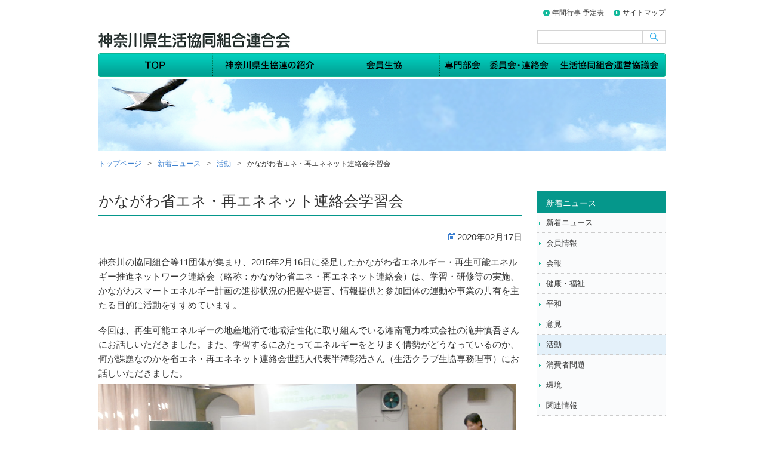

--- FILE ---
content_type: text/html; charset=UTF-8
request_url: https://coopkana.jp/archives/8267/
body_size: 10439
content:
<!DOCTYPE html>
<html lang="ja">
<head>
<meta charset="UTF-8" />
<title>かながわ省エネ・再エネネット連絡会学習会 | 神奈川県生活協同組合連合会</title>
<!--coopkana-PC-->


<!--レスポンシブ--2021-7-18-->         
     <script src="https://code.jquery.com/jquery-1.12.4.min.js" integrity="sha256-ZosEbRLbNQzLpnKIkEdrPv7lOy9C27hHQ+Xp8a4MxAQ=" crossorigin="anonymous"></script>
    <script src="https://cdnjs.cloudflare.com/ajax/libs/jQuery-rwdImageMaps/1.6/jquery.rwdImageMaps.min.js"></script>
<!--レスポンシブここまで--> 

<!--colorbox --2021-7-18-->         
<link rel="stylesheet" type="text/css" href="https://coopkana.jp/wp/wp-content/themes/apt-pc/css/colorbox_design/colorbox.css"  />
<script src="https://coopkana.jp/wp/wp-content/themes/apt-pc/js/jquery.colorbox.js" type="text/javaScript" charset="utf-8"></script>

<!--jquery.colorbox-min.jsはresponsiveで読んでいるのではずすか？　<script src="https://coopkana.jp/wp/wp-content/themes/apt-pc/js/jquery.colorbox-min.js" type="text/javaScript" charset="utf-8"></script>-->
<script src="https://coopkana.jp/wp/wp-content/themes/apt-pc/js/jquery.colorbox-ja.js" type="text/javaScript" charset="utf-8"></script>
<script src="https://coopkana.jp/wp/wp-content/themes/apt-pc/js/colorbox.js" type="text/javaScript" charset="utf-8"></script>
<script>
   $(document).ready(function(){
      $(".iframe").colorbox({iframe:true, width:"80%", height:"45%"});
   });
</script>
<!--colorbox ここまで--> 



<link rel="stylesheet" type="text/css" media="all" href="https://coopkana.jp/wp/wp-content/themes/apt-pc/style.css" />
<link rel="stylesheet" type="text/css" media="print" href="https://coopkana.jp/wp/wp-content/themes/apt-pc/css/print.css"  />

<link rel="shortcut icon" href="https://coopkana.jp/wp/wp-content/themes/apt-pc/images/favicon.ico" />
<link rel="apple-touch-icon-precomposed" href="https://coopkana.jp/wp/wp-content/themes/apt-pc/images/apple-touch-icon.png" />

<meta name="keywords" content="活動" />
<meta name="description" content="神奈川の協同組合等11団体が集まり、2015年2月16日に発足したかながわ省エネルギー・再生可能エネルギー推進ネットワーク連絡会（略称：かながわ省エネ・再エネネット連絡会）は、学習・研修等の実施、かながわスマートエネルギー計画の進捗状況の把" />

<!-- WP SiteManager OGP Tags -->
<meta property="og:title" content="かながわ省エネ・再エネネット連絡会学習会" />
<meta property="og:type" content="article" />
<meta property="og:url" content="https://coopkana.jp/archives/8267/" />
<meta property="og:description" content="神奈川の協同組合等11団体が集まり、2015年2月16日に発足したかながわ省エネルギー・再生可能エネルギー推進ネットワーク連絡会（略称：かながわ省エネ・再エネネット連絡会）は、学習・研修等の実施、かながわスマートエネルギー計画の進捗状況の把" />
<meta property="og:site_name" content="神奈川県生活協同組合連合会" />
<meta property="og:image" content="https://coopkana.jp/wp/wp-content/uploads/2020/02/20200217_05.jpg" />
<link rel='dns-prefetch' href='//s.w.org' />
<link rel="alternate" type="application/rss+xml" title="神奈川県生活協同組合連合会 &raquo; かながわ省エネ・再エネネット連絡会学習会 のコメントのフィード" href="https://coopkana.jp/archives/8267/feed/" />
		<script type="text/javascript">
			window._wpemojiSettings = {"baseUrl":"https:\/\/s.w.org\/images\/core\/emoji\/12.0.0-1\/72x72\/","ext":".png","svgUrl":"https:\/\/s.w.org\/images\/core\/emoji\/12.0.0-1\/svg\/","svgExt":".svg","source":{"concatemoji":"https:\/\/coopkana.jp\/wp\/wp-includes\/js\/wp-emoji-release.min.js?ver=5.2.2"}};
			!function(a,b,c){function d(a,b){var c=String.fromCharCode;l.clearRect(0,0,k.width,k.height),l.fillText(c.apply(this,a),0,0);var d=k.toDataURL();l.clearRect(0,0,k.width,k.height),l.fillText(c.apply(this,b),0,0);var e=k.toDataURL();return d===e}function e(a){var b;if(!l||!l.fillText)return!1;switch(l.textBaseline="top",l.font="600 32px Arial",a){case"flag":return!(b=d([55356,56826,55356,56819],[55356,56826,8203,55356,56819]))&&(b=d([55356,57332,56128,56423,56128,56418,56128,56421,56128,56430,56128,56423,56128,56447],[55356,57332,8203,56128,56423,8203,56128,56418,8203,56128,56421,8203,56128,56430,8203,56128,56423,8203,56128,56447]),!b);case"emoji":return b=d([55357,56424,55356,57342,8205,55358,56605,8205,55357,56424,55356,57340],[55357,56424,55356,57342,8203,55358,56605,8203,55357,56424,55356,57340]),!b}return!1}function f(a){var c=b.createElement("script");c.src=a,c.defer=c.type="text/javascript",b.getElementsByTagName("head")[0].appendChild(c)}var g,h,i,j,k=b.createElement("canvas"),l=k.getContext&&k.getContext("2d");for(j=Array("flag","emoji"),c.supports={everything:!0,everythingExceptFlag:!0},i=0;i<j.length;i++)c.supports[j[i]]=e(j[i]),c.supports.everything=c.supports.everything&&c.supports[j[i]],"flag"!==j[i]&&(c.supports.everythingExceptFlag=c.supports.everythingExceptFlag&&c.supports[j[i]]);c.supports.everythingExceptFlag=c.supports.everythingExceptFlag&&!c.supports.flag,c.DOMReady=!1,c.readyCallback=function(){c.DOMReady=!0},c.supports.everything||(h=function(){c.readyCallback()},b.addEventListener?(b.addEventListener("DOMContentLoaded",h,!1),a.addEventListener("load",h,!1)):(a.attachEvent("onload",h),b.attachEvent("onreadystatechange",function(){"complete"===b.readyState&&c.readyCallback()})),g=c.source||{},g.concatemoji?f(g.concatemoji):g.wpemoji&&g.twemoji&&(f(g.twemoji),f(g.wpemoji)))}(window,document,window._wpemojiSettings);
		</script>
		<style type="text/css">
img.wp-smiley,
img.emoji {
	display: inline !important;
	border: none !important;
	box-shadow: none !important;
	height: 1em !important;
	width: 1em !important;
	margin: 0 .07em !important;
	vertical-align: -0.1em !important;
	background: none !important;
	padding: 0 !important;
}
</style>
	<link rel='stylesheet' id='wp-block-library-css'  href='https://coopkana.jp/wp/wp-includes/css/dist/block-library/style.min.css?ver=5.2.2' type='text/css' media='all' />
<link rel='stylesheet' id='__EPYT__style-css'  href='https://coopkana.jp/wp/wp-content/plugins/youtube-embed-plus/styles/ytprefs.min.css?ver=14.2.1.2' type='text/css' media='all' />
<style id='__EPYT__style-inline-css' type='text/css'>

                .epyt-gallery-thumb {
                        width: 33.333%;
                }
                
</style>
<script type='text/javascript' src='https://coopkana.jp/wp/wp-content/themes/apt-pc/js/hyoji.js?ver=5.2.2' async charset='UTF-8'></script>
<script type='text/javascript' src='https://coopkana.jp/wp/wp-includes/js/jquery/jquery.js?ver=1.12.4-wp' async charset='UTF-8'></script>
<script type='text/javascript' src='https://coopkana.jp/wp/wp-includes/js/jquery/jquery-migrate.min.js?ver=1.4.1' async charset='UTF-8'></script>
<script type='text/javascript'>
/* <![CDATA[ */
var _EPYT_ = {"ajaxurl":"https:\/\/coopkana.jp\/wp\/wp-admin\/admin-ajax.php","security":"2ff146fd9d","gallery_scrolloffset":"20","eppathtoscripts":"https:\/\/coopkana.jp\/wp\/wp-content\/plugins\/youtube-embed-plus\/scripts\/","eppath":"https:\/\/coopkana.jp\/wp\/wp-content\/plugins\/youtube-embed-plus\/","epresponsiveselector":"[\"iframe.__youtube_prefs__\",\"iframe[src*='youtube.com']\",\"iframe[src*='youtube-nocookie.com']\",\"iframe[data-ep-src*='youtube.com']\",\"iframe[data-ep-src*='youtube-nocookie.com']\",\"iframe[data-ep-gallerysrc*='youtube.com']\"]","epdovol":"1","version":"14.2.1.2","evselector":"iframe.__youtube_prefs__[src], iframe[src*=\"youtube.com\/embed\/\"], iframe[src*=\"youtube-nocookie.com\/embed\/\"]","ajax_compat":"","maxres_facade":"eager","ytapi_load":"light","pause_others":"","stopMobileBuffer":"1","facade_mode":"","not_live_on_channel":"","vi_active":"","vi_js_posttypes":[]};
/* ]]> */
</script>
<script type='text/javascript' src='https://coopkana.jp/wp/wp-content/plugins/youtube-embed-plus/scripts/ytprefs.min.js?ver=14.2.1.2' async charset='UTF-8'></script>
<link rel='https://api.w.org/' href='https://coopkana.jp/wp-json/' />
<link rel="EditURI" type="application/rsd+xml" title="RSD" href="https://coopkana.jp/wp/xmlrpc.php?rsd" />
<link rel="wlwmanifest" type="application/wlwmanifest+xml" href="https://coopkana.jp/wp/wp-includes/wlwmanifest.xml" /> 
<link rel='prev' title='かながわＣｏ－ネット「地産地消現地学習会」開催しました' href='https://coopkana.jp/archives/8260/' />
<link rel='next' title='2020年神奈川県消費者のつどい中止について' href='https://coopkana.jp/archives/8279/' />
<meta name="generator" content="WordPress 5.2.2" />
<link rel='shortlink' href='https://coopkana.jp/?p=8267' />
<link rel="alternate" type="application/json+oembed" href="https://coopkana.jp/wp-json/oembed/1.0/embed?url=https%3A%2F%2Fcoopkana.jp%2Farchives%2F8267%2F" />
<link rel="alternate" type="text/xml+oembed" href="https://coopkana.jp/wp-json/oembed/1.0/embed?url=https%3A%2F%2Fcoopkana.jp%2Farchives%2F8267%2F&#038;format=xml" />
<meta name="tec-api-version" content="v1"><meta name="tec-api-origin" content="https://coopkana.jp"><link rel="https://theeventscalendar.com/" href="https://coopkana.jp/wp-json/tribe/events/v1/" /><link rel="canonical" href="https://coopkana.jp/archives/8267/" />
		<style type="text/css" id="wp-custom-css">
			 /* 動画ギャラリー */
#doga_gallery {
	width: 100%;
}
#doga_gallery .doga, .doga02 {
	    display:  inline-block;     /* インラインブロック要素にする */
        vertical-align:  top;       /* 要素を上揃えにする */
        margin-bottom: 5px;        /* 要素同士の隙間調整 */
        padding:  0.3em ;     /* 余白指定 */
        box-sizing: border-box;     /* 崩れ防止 */
	   border:1px solid #FF0000;
    }
#doga_gallery .doga {
	   background-color:  #fff;    /* 背景色指定 */
    }
#doga_gallery .doga02 {
		background-color:#FF0000;    /* 背景色指定 */
		color:#FFF;
    }
#doga_gallery .doga a {
		 text-decoration:none;
    }
 /* 動画ギャラリー 　ここまで*/
		</style>
		<!-- Global site tag (gtag.js) - Google Analytics -->
<script async src="https://www.googletagmanager.com/gtag/js?id=UA-143387495-1"></script>
<script>
  window.dataLayer = window.dataLayer || [];
  function gtag(){dataLayer.push(arguments);}
  gtag('js', new Date());

  gtag('config', 'UA-143387495-1');
</script>
</head>

<body class="post-template-default single single-post postid-8267 single-format-standard tribe-no-js tribe-bar-is-disabled">
<div id="wrap">
  <div id="header" role="banner">
    <div class="inner clearfix">
      <div class="site-id">
        <a href="https://coopkana.jp/"><img src="https://coopkana.jp/wp/wp-content/themes/apt-pc/images/site_id.png" width="322" height="54" alt="神奈川県生活協同組合連合会" /></a>
      </div>
      <div class="utility">
<ul id="menu-pc_utility" class="menu"><li id="menu-item-6604" class="menu-item menu-item-type-post_type menu-item-object-page menu-item-6604"><a href="https://coopkana.jp/calendar/">年間行事 予定表</a></li>
<li id="menu-item-3305" class="menu-item menu-item-type-post_type menu-item-object-page menu-item-3305"><a href="https://coopkana.jp/sitemap/">サイトマップ</a></li>
</ul>        <div id="search" role="search">
<form role="search" method="get" id="searchform" class="searchform" action="https://coopkana.jp/">
				<div>
					<label class="screen-reader-text" for="s">検索:</label>
					<input type="text" value="" name="s" id="s" />
					<input type="submit" id="searchsubmit" value="検索" />
				</div>
			</form>        </div><!-- #search end -->
      </div><!-- .utility end -->
    </div><!-- .inner end -->
<div id="global_nav" class="menu-pc_global-container"><ul id="menu-pc_global" class="menu"><li id="menu-item-11162" class="menu-item menu-item-type-post_type menu-item-object-page menu-item-home menu-item-11162 menu-item-slug-top"><a href="https://coopkana.jp/">トップページ</a></li>
<li id="menu-item-11163" class="menu-item menu-item-type-post_type menu-item-object-page menu-item-has-children menu-item-11163 menu-item-slug-about"><a href="https://coopkana.jp/about/">神奈川県生協連の紹介</a>
<ul class="sub-menu">
	<li id="menu-item-11186" class="menu-item menu-item-type-post_type menu-item-object-page menu-item-11186 menu-item-slug-business"><a href="https://coopkana.jp/about/business/">事業紹介</a></li>
	<li id="menu-item-11187" class="menu-item menu-item-type-post_type menu-item-object-page menu-item-11187 menu-item-slug-yakuin"><a href="https://coopkana.jp/about/yakuin/">役員体制</a></li>
	<li id="menu-item-11188" class="menu-item menu-item-type-post_type menu-item-object-page menu-item-11188 menu-item-slug-map"><a href="https://coopkana.jp/about/map/">案内図</a></li>
	<li id="menu-item-11189" class="menu-item menu-item-type-post_type menu-item-object-page menu-item-11189 menu-item-slug-sosiki"><a href="https://coopkana.jp/about/sosiki/">組織運営図</a></li>
	<li id="menu-item-11190" class="menu-item menu-item-type-post_type menu-item-object-page menu-item-11190 menu-item-slug-ayumi"><a href="https://coopkana.jp/about/ayumi/">あゆみ</a></li>
	<li id="menu-item-11191" class="menu-item menu-item-type-post_type menu-item-object-page menu-item-11191 menu-item-slug-history"><a href="https://coopkana.jp/about/history/">沿革</a></li>
	<li id="menu-item-11192" class="menu-item menu-item-type-post_type menu-item-object-page menu-item-11192 menu-item-slug-21seiki"><a href="https://coopkana.jp/about/21seiki/">21世紀にめざすこと</a></li>
</ul>
</li>
<li id="menu-item-11166" class="menu-item menu-item-type-post_type menu-item-object-page menu-item-has-children menu-item-11166 menu-item-slug-kaiin"><a href="https://coopkana.jp/kaiin/">会員生協</a>
<ul class="sub-menu">
	<li id="menu-item-11167" class="menu-item menu-item-type-post_type menu-item-object-page menu-item-11167 menu-item-slug-sihyo"><a href="https://coopkana.jp/kaiin/sihyo/">会員生協の経営指標</a></li>
	<li id="menu-item-11168" class="menu-item menu-item-type-post_type menu-item-object-page menu-item-11168 menu-item-slug-meibo"><a href="https://coopkana.jp/kaiin/meibo/">会員生協名簿</a></li>
</ul>
</li>
<li id="menu-item-11165" class="menu-item menu-item-type-post_type menu-item-object-page menu-item-11165 menu-item-slug-bukai_iinkai"><a href="https://coopkana.jp/bukai_iinkai/">専門部会　委員会·連絡会</a></li>
<li id="menu-item-11164" class="menu-item menu-item-type-post_type menu-item-object-page menu-item-has-children menu-item-11164 menu-item-slug-unei"><a href="https://coopkana.jp/unei/">生活協同組合運営協議会</a>
<ul class="sub-menu">
	<li id="menu-item-11177" class="menu-item menu-item-type-post_type menu-item-object-page menu-item-11177 menu-item-slug-yokohama"><a href="https://coopkana.jp/unei/yokohama/">横浜市 生協運営協議会</a></li>
	<li id="menu-item-11178" class="menu-item menu-item-type-post_type menu-item-object-page menu-item-11178 menu-item-slug-kawasaki"><a href="https://coopkana.jp/unei/kawasaki/">川崎市 生協運営協議会</a></li>
	<li id="menu-item-11179" class="menu-item menu-item-type-post_type menu-item-object-page menu-item-11179 menu-item-slug-sagamihara"><a href="https://coopkana.jp/unei/sagamihara/">相模原市 生協運営協議会</a></li>
	<li id="menu-item-11180" class="menu-item menu-item-type-post_type menu-item-object-page menu-item-11180 menu-item-slug-yokosuka"><a href="https://coopkana.jp/unei/yokosuka/">横須賀市 生協運営協議会</a></li>
	<li id="menu-item-11181" class="menu-item menu-item-type-post_type menu-item-object-page menu-item-11181 menu-item-slug-yamato"><a href="https://coopkana.jp/unei/yamato/">大和市 生協運営協議会</a></li>
	<li id="menu-item-11182" class="menu-item menu-item-type-post_type menu-item-object-page menu-item-11182 menu-item-slug-fujisawa"><a href="https://coopkana.jp/unei/fujisawa/">藤沢市 生協運営協議会</a></li>
	<li id="menu-item-11183" class="menu-item menu-item-type-post_type menu-item-object-page menu-item-11183 menu-item-slug-zentai"><a href="https://coopkana.jp/unei/zentai/">全体交流会</a></li>
</ul>
</li>
</ul></div>  </div><!-- #header end -->
  <div class="category_image">
    <img src="https://coopkana.jp/wp/wp-content/themes/apt-pc/images/sub/img_cat_def.png" width="950" height="120" alt="">
  </div><!-- .category_image end -->
<div id="bread_crumb" class="bread_crumb">
	<ul>
		<li class="level-1 top"><a href="https://coopkana.jp/">トップページ</a></li>
		<li class="level-2 sub"><a href="https://coopkana.jp/news/">新着ニュース</a></li>
		<li class="level-3 sub"><a href="https://coopkana.jp/archives/category/activity/">活動</a></li>
		<li class="level-4 sub tail current">かながわ省エネ・再エネネット連絡会学習会</li>
	</ul>
</div>

  <div id="container">
    <div id="main" role="main">
      <div id="content">
        <h1 class="page_ttl">かながわ省エネ・再エネネット連絡会学習会 </h1>

        <div class="clearfix">
          <span class="date">2020年02月17日</span>
        </div>
        <p>神奈川の協同組合等11団体が集まり、2015年2月16日に発足したかながわ省エネルギー・再生可能エネルギー推進ネットワーク連絡会（略称：かながわ省エネ・再エネネット連絡会）は、学習・研修等の実施、かながわスマートエネルギー計画の進捗状況の把握や提言、情報提供と参加団体の運動や事業の共有を主たる目的に活動をすすめています。</p>
<p>今回は、再生可能エネルギーの地産地消で地域活性化に取り組んでいる湘南電力株式会社の滝井慎吾さんにお話しいただきました。また、学習するにあたってエネルギーをとりまく情勢がどうなっているのか、何が課題なのかを省エネ・再エネネット連絡会世話人代表半澤彰浩さん（生活クラブ生協専務理事）にお話しいただきました。<br />
<img src="https://coopkana.jp/wp/wp-content/uploads/2020/02/20200217_05.jpg" alt="" width="700" height="353" class="alignnone size-full wp-image-8269" srcset="https://coopkana.jp/wp/wp-content/uploads/2020/02/20200217_05.jpg 700w, https://coopkana.jp/wp/wp-content/uploads/2020/02/20200217_05-347x175.jpg 347w, https://coopkana.jp/wp/wp-content/uploads/2020/02/20200217_05-370x187.jpg 370w, https://coopkana.jp/wp/wp-content/uploads/2020/02/20200217_05-280x141.jpg 280w, https://coopkana.jp/wp/wp-content/uploads/2020/02/20200217_05-150x76.jpg 150w" sizes="(max-width: 700px) 100vw, 700px" /></p>
<table>
<tbody>
<tr>
<th style="width: 3.2em;">日時</th>
<td>2020年2月10日（月）14:00～16:00</td>
</tr>
<tr>
<th>会場</th>
<td>新横浜　オルタナティブ生活館　2階オルタリアン</td>
</tr>
</tbody>
</table>
<div class="honbun_midasi">参加</div>
<div class="honbun_sagari1">13団体　35名<br />
生活クラブ生協・神奈川、横浜みなみ生活クラブ、かわさき生活クラブ、湘南生活クラブ、ユーコープ、パルシステム神奈川ゆめコープ、日本労働者協同組合（ワーカーズコープ）連合会センター事業団神奈川事業本部、神奈川ワーカーズ・コレクティブ連合会、ＪＡ神奈川県中央会、クリーンエネルギーライフクラブ、参加型システム研究所、神奈川県消団連、神奈川県生協連</div>
<div class="honbun_midasi">司会</div>
<div class="honbun_sagari1">山口　友範　ユーコープかながわ県本部長</div>
<div class="honbun_midasi">学習</div>
<div class="honbun_sagari1">「エネルギーをとりまく情勢と課題」<br />
講師　半澤　彰浩　生活クラブ・神奈川専務理事<br />
「再生可能エネルギーの地産地消で地域を活性化させる」～湘南電力の取り組み～<br />
講師　滝井　慎吾さん　湘南電力株式会社営業部部長</div>
<div class="honbun_midasi">質疑応答</div>
<div class="honbun_midasi">閉会挨拶</div>
<div class="honbun_sagari1">渡邊たかし　パルシステム神奈川ゆめコープ専務理事</div>
<p>&nbsp;</p>
<div><strong>[省エネ・再エネネット連絡会構成団体：11団体]</strong><br />
神奈川県農業協同組合中央会、神奈川県漁業協同組合連絡会、日本労働者協同組合連合会センター事業団神奈川事業本部、神奈川ワーカーズ・コレクティブ連合会、クリーンエネルギーライフクラブ、（特非）参加型システム研究所、神奈川県消団連、ユーコープ、パルシステム神奈川ゆめコープ、生活クラブ生協、神奈川県生協連</div>
<p><img src="https://coopkana.jp/wp/wp-content/uploads/2020/02/20200217_06.jpg" alt="" width="347" height="190" class="alignnone size-full wp-image-8270" srcset="https://coopkana.jp/wp/wp-content/uploads/2020/02/20200217_06.jpg 347w, https://coopkana.jp/wp/wp-content/uploads/2020/02/20200217_06-280x153.jpg 280w, https://coopkana.jp/wp/wp-content/uploads/2020/02/20200217_06-150x82.jpg 150w" sizes="(max-width: 347px) 100vw, 347px" /> <img src="https://coopkana.jp/wp/wp-content/uploads/2020/02/20200217_07.jpg" alt="" width="347" height="190" class="alignnone size-full wp-image-8271" srcset="https://coopkana.jp/wp/wp-content/uploads/2020/02/20200217_07.jpg 347w, https://coopkana.jp/wp/wp-content/uploads/2020/02/20200217_07-280x153.jpg 280w, https://coopkana.jp/wp/wp-content/uploads/2020/02/20200217_07-150x82.jpg 150w" sizes="(max-width: 347px) 100vw, 347px" /></p>
        <div class="clearfix" id="page_top_link"><a onclick="scrollup(); return false;" href="#wrap">このページの先頭へ</a></div>
      </div><!-- end #content -->
    </div><!-- end #main -->
    <div id="sidebar">
      <div class="side_nav">
        <h2>新着ニュース</h2>
        <ul class="sub_navi">
<li class="page_item page-item-359"><a href="https://coopkana.jp/news/">新着ニュース</a></li>
	<li class="cat-item cat-item-32"><a href="https://coopkana.jp/archives/category/kaiin/">会員情報</a>
</li>
	<li class="cat-item cat-item-33"><a href="https://coopkana.jp/archives/category/shin-news/">会報</a>
</li>
	<li class="cat-item cat-item-28"><a href="https://coopkana.jp/archives/category/health/">健康・福祉</a>
</li>
	<li class="cat-item cat-item-29"><a href="https://coopkana.jp/archives/category/peace/">平和</a>
</li>
	<li class="cat-item cat-item-26"><a href="https://coopkana.jp/archives/category/iken/">意見</a>
</li>
	<li class="cat-item cat-item-1 current-cat"><a href="https://coopkana.jp/archives/category/activity/">活動</a>
</li>
	<li class="cat-item cat-item-30"><a href="https://coopkana.jp/archives/category/consumer/">消費者問題</a>
</li>
	<li class="cat-item cat-item-43"><a href="https://coopkana.jp/archives/category/kankyo/">環境</a>
</li>
	<li class="cat-item cat-item-42"><a href="https://coopkana.jp/archives/category/joho/">関連情報</a>
</li>
        </ul>
      </div>
      
<div class="widjet_area">      
<div><a href="https://coopkana.jp/2025-heiwa/"><img width="359" height="163" src="https://coopkana.jp/wp/wp-content/uploads/2025/06/heiwa25-banner-pc3.jpg" class="image wp-image-13988  attachment-full size-full" alt="ヒロシマを学んで平和について考えよう 2025" style="max-width: 100%; height: auto;" srcset="https://coopkana.jp/wp/wp-content/uploads/2025/06/heiwa25-banner-pc3.jpg 359w, https://coopkana.jp/wp/wp-content/uploads/2025/06/heiwa25-banner-pc3-347x158.jpg 347w, https://coopkana.jp/wp/wp-content/uploads/2025/06/heiwa25-banner-pc3-280x127.jpg 280w, https://coopkana.jp/wp/wp-content/uploads/2025/06/heiwa25-banner-pc3-150x68.jpg 150w" sizes="(max-width: 359px) 100vw, 359px" /></a></div><div><a href="https://coopkana.jp/iyc2025/"><img width="320" height="155" src="https://coopkana.jp/wp/wp-content/uploads/2025/02/iyc_banner_pc_2.jpg" class="image wp-image-13704  attachment-full size-full" alt="" style="max-width: 100%; height: auto;" srcset="https://coopkana.jp/wp/wp-content/uploads/2025/02/iyc_banner_pc_2.jpg 320w, https://coopkana.jp/wp/wp-content/uploads/2025/02/iyc_banner_pc_2-280x136.jpg 280w, https://coopkana.jp/wp/wp-content/uploads/2025/02/iyc_banner_pc_2-150x73.jpg 150w" sizes="(max-width: 320px) 100vw, 320px" /></a></div><div><a href="https://coopkana.jp/conet/"><img width="347" height="97" src="https://coopkana.jp/wp/wp-content/uploads/2022/07/conet_22-347x97.jpg" class="image wp-image-11481  attachment-medium size-medium" alt="かながわcoネット通信" style="max-width: 100%; height: auto;" srcset="https://coopkana.jp/wp/wp-content/uploads/2022/07/conet_22.jpg 347w, https://coopkana.jp/wp/wp-content/uploads/2022/07/conet_22-280x78.jpg 280w, https://coopkana.jp/wp/wp-content/uploads/2022/07/conet_22-150x42.jpg 150w" sizes="(max-width: 347px) 100vw, 347px" /></a></div><div><a href="https://coopkana.jp/kenko-check/" rel="httpscoopkanajpkenko-check"><img width="330" height="214" src="https://coopkana.jp/wp/wp-content/uploads/2024/06/kenko2024pc2.png" class="image wp-image-13129  attachment-full size-full" alt="健康チェック測定器　貸出しのご案内" style="max-width: 100%; height: auto;" srcset="https://coopkana.jp/wp/wp-content/uploads/2024/06/kenko2024pc2.png 330w, https://coopkana.jp/wp/wp-content/uploads/2024/06/kenko2024pc2-280x182.png 280w, https://coopkana.jp/wp/wp-content/uploads/2024/06/kenko2024pc2-150x97.png 150w" sizes="(max-width: 330px) 100vw, 330px" /></a></div><div><a href="https://coopkana.jp/iryo-hukushi/"><img width="213" height="57" src="https://coopkana.jp/wp/wp-content/uploads/2018/10/iryo_hukusi-280x75.png" class="image wp-image-3278 stylepadding-bottom50px attachment-215x57 size-215x57" alt="神奈川の医療・福祉" style="max-width: 100%; height: auto;" srcset="https://coopkana.jp/wp/wp-content/uploads/2018/10/iryo_hukusi-280x75.png 280w, https://coopkana.jp/wp/wp-content/uploads/2018/10/iryo_hukusi.png 300w, https://coopkana.jp/wp/wp-content/uploads/2018/10/iryo_hukusi-150x40.png 150w" sizes="(max-width: 213px) 100vw, 213px" /></a></div><div><a href="https://coopkana.jp/syodanren_top/"><img width="213" height="57" src="https://coopkana.jp/wp/wp-content/uploads/2019/08/syodanren-1-280x75.jpg" class="image wp-image-6926  attachment-215x57 size-215x57" alt="神奈川県消費者団体連絡会" style="max-width: 100%; height: auto;" srcset="https://coopkana.jp/wp/wp-content/uploads/2019/08/syodanren-1-280x75.jpg 280w, https://coopkana.jp/wp/wp-content/uploads/2019/08/syodanren-1-150x40.jpg 150w, https://coopkana.jp/wp/wp-content/uploads/2019/08/syodanren-1.jpg 300w" sizes="(max-width: 213px) 100vw, 213px" /></a></div><div><a href="http://www.ss-kanagawa.org/index.html" target="_blank" rel="noopener noreferrer"><img width="213" height="57" src="https://coopkana.jp/wp/wp-content/uploads/2019/08/syohisya_shien-1-280x75.jpg" class="image wp-image-6927  attachment-215x57 size-215x57" alt="消費者支援かながわ" style="max-width: 100%; height: auto;" srcset="https://coopkana.jp/wp/wp-content/uploads/2019/08/syohisya_shien-1-280x75.jpg 280w, https://coopkana.jp/wp/wp-content/uploads/2019/08/syohisya_shien-1-150x40.jpg 150w, https://coopkana.jp/wp/wp-content/uploads/2019/08/syohisya_shien-1.jpg 300w" sizes="(max-width: 213px) 100vw, 213px" /></a></div><div><a href="https://www.fb-kanagawa.com/" target="_blank" rel="noopener noreferrer"><img width="215" height="55" src="https://coopkana.jp/wp/wp-content/uploads/2020/09/foodbanner-280x72.jpg" class="image wp-image-9142  attachment-215x55 size-215x55" alt="フードバンクかながわ" style="max-width: 100%; height: auto;" srcset="https://coopkana.jp/wp/wp-content/uploads/2020/09/foodbanner-280x72.jpg 280w, https://coopkana.jp/wp/wp-content/uploads/2020/09/foodbanner-347x89.jpg 347w, https://coopkana.jp/wp/wp-content/uploads/2020/09/foodbanner-150x38.jpg 150w, https://coopkana.jp/wp/wp-content/uploads/2020/09/foodbanner.jpg 355w" sizes="(max-width: 215px) 100vw, 215px" /></a></div><div><a href="http://ksvn.org/" rel="httpksvnorg noopener noreferrer" target="_blank"><img width="213" height="57" src="https://coopkana.jp/wp/wp-content/uploads/2019/08/kana_volunteer-1-280x75.jpg" class="image wp-image-6928  attachment-215x57 size-215x57" alt="神奈川災害ボランティアネットワーク" style="max-width: 100%; height: auto;" srcset="https://coopkana.jp/wp/wp-content/uploads/2019/08/kana_volunteer-1-280x75.jpg 280w, https://coopkana.jp/wp/wp-content/uploads/2019/08/kana_volunteer-1-150x40.jpg 150w, https://coopkana.jp/wp/wp-content/uploads/2019/08/kana_volunteer-1.jpg 300w" sizes="(max-width: 213px) 100vw, 213px" /></a></div></div>
<div class="widjet_area">      
<div>			<div class="textwidget"></div>
		</div></div>

<div class="widjet_area" style="margin-bottom:30px;">      
<div><h3>新着ニュースアーカイブ</h3>		<label class="screen-reader-text" for="archives-dropdown-4">新着ニュースアーカイブ</label>
		<select id="archives-dropdown-4" name="archive-dropdown">
			
			<option value="">月を選択</option>
				<option value='https://coopkana.jp/archives/date/2026/01/'> 2026年1月 </option>
	<option value='https://coopkana.jp/archives/date/2025/12/'> 2025年12月 </option>
	<option value='https://coopkana.jp/archives/date/2025/11/'> 2025年11月 </option>
	<option value='https://coopkana.jp/archives/date/2025/10/'> 2025年10月 </option>
	<option value='https://coopkana.jp/archives/date/2025/09/'> 2025年9月 </option>
	<option value='https://coopkana.jp/archives/date/2025/08/'> 2025年8月 </option>
	<option value='https://coopkana.jp/archives/date/2025/07/'> 2025年7月 </option>
	<option value='https://coopkana.jp/archives/date/2025/06/'> 2025年6月 </option>
	<option value='https://coopkana.jp/archives/date/2025/05/'> 2025年5月 </option>
	<option value='https://coopkana.jp/archives/date/2025/04/'> 2025年4月 </option>
	<option value='https://coopkana.jp/archives/date/2025/03/'> 2025年3月 </option>
	<option value='https://coopkana.jp/archives/date/2025/02/'> 2025年2月 </option>
	<option value='https://coopkana.jp/archives/date/2025/01/'> 2025年1月 </option>
	<option value='https://coopkana.jp/archives/date/2024/12/'> 2024年12月 </option>
	<option value='https://coopkana.jp/archives/date/2024/10/'> 2024年10月 </option>
	<option value='https://coopkana.jp/archives/date/2024/09/'> 2024年9月 </option>
	<option value='https://coopkana.jp/archives/date/2024/08/'> 2024年8月 </option>
	<option value='https://coopkana.jp/archives/date/2024/07/'> 2024年7月 </option>
	<option value='https://coopkana.jp/archives/date/2024/06/'> 2024年6月 </option>
	<option value='https://coopkana.jp/archives/date/2024/05/'> 2024年5月 </option>
	<option value='https://coopkana.jp/archives/date/2024/04/'> 2024年4月 </option>
	<option value='https://coopkana.jp/archives/date/2024/03/'> 2024年3月 </option>
	<option value='https://coopkana.jp/archives/date/2024/02/'> 2024年2月 </option>
	<option value='https://coopkana.jp/archives/date/2024/01/'> 2024年1月 </option>
	<option value='https://coopkana.jp/archives/date/2023/12/'> 2023年12月 </option>
	<option value='https://coopkana.jp/archives/date/2023/11/'> 2023年11月 </option>
	<option value='https://coopkana.jp/archives/date/2023/10/'> 2023年10月 </option>
	<option value='https://coopkana.jp/archives/date/2023/09/'> 2023年9月 </option>
	<option value='https://coopkana.jp/archives/date/2023/08/'> 2023年8月 </option>
	<option value='https://coopkana.jp/archives/date/2023/07/'> 2023年7月 </option>
	<option value='https://coopkana.jp/archives/date/2023/06/'> 2023年6月 </option>
	<option value='https://coopkana.jp/archives/date/2023/05/'> 2023年5月 </option>
	<option value='https://coopkana.jp/archives/date/2023/04/'> 2023年4月 </option>
	<option value='https://coopkana.jp/archives/date/2023/03/'> 2023年3月 </option>
	<option value='https://coopkana.jp/archives/date/2023/02/'> 2023年2月 </option>
	<option value='https://coopkana.jp/archives/date/2023/01/'> 2023年1月 </option>
	<option value='https://coopkana.jp/archives/date/2022/12/'> 2022年12月 </option>
	<option value='https://coopkana.jp/archives/date/2022/11/'> 2022年11月 </option>
	<option value='https://coopkana.jp/archives/date/2022/10/'> 2022年10月 </option>
	<option value='https://coopkana.jp/archives/date/2022/09/'> 2022年9月 </option>
	<option value='https://coopkana.jp/archives/date/2022/08/'> 2022年8月 </option>
	<option value='https://coopkana.jp/archives/date/2022/07/'> 2022年7月 </option>
	<option value='https://coopkana.jp/archives/date/2022/06/'> 2022年6月 </option>
	<option value='https://coopkana.jp/archives/date/2022/05/'> 2022年5月 </option>
	<option value='https://coopkana.jp/archives/date/2022/04/'> 2022年4月 </option>
	<option value='https://coopkana.jp/archives/date/2022/03/'> 2022年3月 </option>
	<option value='https://coopkana.jp/archives/date/2022/02/'> 2022年2月 </option>
	<option value='https://coopkana.jp/archives/date/2022/01/'> 2022年1月 </option>
	<option value='https://coopkana.jp/archives/date/2021/12/'> 2021年12月 </option>
	<option value='https://coopkana.jp/archives/date/2021/11/'> 2021年11月 </option>
	<option value='https://coopkana.jp/archives/date/2021/10/'> 2021年10月 </option>
	<option value='https://coopkana.jp/archives/date/2021/09/'> 2021年9月 </option>
	<option value='https://coopkana.jp/archives/date/2021/08/'> 2021年8月 </option>
	<option value='https://coopkana.jp/archives/date/2021/07/'> 2021年7月 </option>
	<option value='https://coopkana.jp/archives/date/2021/06/'> 2021年6月 </option>
	<option value='https://coopkana.jp/archives/date/2021/05/'> 2021年5月 </option>
	<option value='https://coopkana.jp/archives/date/2021/04/'> 2021年4月 </option>
	<option value='https://coopkana.jp/archives/date/2021/03/'> 2021年3月 </option>
	<option value='https://coopkana.jp/archives/date/2021/02/'> 2021年2月 </option>
	<option value='https://coopkana.jp/archives/date/2021/01/'> 2021年1月 </option>
	<option value='https://coopkana.jp/archives/date/2020/12/'> 2020年12月 </option>
	<option value='https://coopkana.jp/archives/date/2020/11/'> 2020年11月 </option>
	<option value='https://coopkana.jp/archives/date/2020/10/'> 2020年10月 </option>
	<option value='https://coopkana.jp/archives/date/2020/09/'> 2020年9月 </option>
	<option value='https://coopkana.jp/archives/date/2020/08/'> 2020年8月 </option>
	<option value='https://coopkana.jp/archives/date/2020/07/'> 2020年7月 </option>
	<option value='https://coopkana.jp/archives/date/2020/06/'> 2020年6月 </option>
	<option value='https://coopkana.jp/archives/date/2020/05/'> 2020年5月 </option>
	<option value='https://coopkana.jp/archives/date/2020/04/'> 2020年4月 </option>
	<option value='https://coopkana.jp/archives/date/2020/03/'> 2020年3月 </option>
	<option value='https://coopkana.jp/archives/date/2020/02/'> 2020年2月 </option>
	<option value='https://coopkana.jp/archives/date/2020/01/'> 2020年1月 </option>
	<option value='https://coopkana.jp/archives/date/2019/12/'> 2019年12月 </option>
	<option value='https://coopkana.jp/archives/date/2019/11/'> 2019年11月 </option>
	<option value='https://coopkana.jp/archives/date/2019/10/'> 2019年10月 </option>
	<option value='https://coopkana.jp/archives/date/2019/09/'> 2019年9月 </option>
	<option value='https://coopkana.jp/archives/date/2019/08/'> 2019年8月 </option>
	<option value='https://coopkana.jp/archives/date/2019/07/'> 2019年7月 </option>
	<option value='https://coopkana.jp/archives/date/2019/06/'> 2019年6月 </option>
	<option value='https://coopkana.jp/archives/date/2019/05/'> 2019年5月 </option>
	<option value='https://coopkana.jp/archives/date/2019/04/'> 2019年4月 </option>
	<option value='https://coopkana.jp/archives/date/2019/03/'> 2019年3月 </option>
	<option value='https://coopkana.jp/archives/date/2019/02/'> 2019年2月 </option>
	<option value='https://coopkana.jp/archives/date/2019/01/'> 2019年1月 </option>

		</select>

<script type='text/javascript'>
/* <![CDATA[ */
(function() {
	var dropdown = document.getElementById( "archives-dropdown-4" );
	function onSelectChange() {
		if ( dropdown.options[ dropdown.selectedIndex ].value !== '' ) {
			document.location.href = this.options[ this.selectedIndex ].value;
		}
	}
	dropdown.onchange = onSelectChange;
})();
/* ]]> */
</script>

		</div><div><a href="https://coopkana.jp/calendar/" rel="httpchieeplan-ecomwpcalendar"><img width="280" height="100" src="https://coopkana.jp/wp/wp-content/uploads/2025/05/event03.jpg" class="image wp-image-13866  attachment-full size-full" alt="年間行事予定表" style="max-width: 100%; height: auto;" srcset="https://coopkana.jp/wp/wp-content/uploads/2025/05/event03.jpg 280w, https://coopkana.jp/wp/wp-content/uploads/2025/05/event03-150x54.jpg 150w" sizes="(max-width: 280px) 100vw, 280px" /></a></div></div>

<!-- ウィジェットが設定されていない場合の出力をここに記述します -->

    </div><!-- end #sidebar -->
  </div><!-- end #container -->
</div><!-- #wrap end -->
<div id="footer-container">
  <div id="footer">
    <div class="footer_menu">
      <div class="footerBlock widget_nav_menu">
        <h2><a href="https://coopkana.jp/link/">関連団体リンク集</a></h2>
        <h2><a href="https://coopkana.jp/iryo-hukushi/">神奈川の医療・福祉</a></h2>
        <h2><a href="https://coopkana.jp/gyosei/">行政の窓口 </a></h2>
        <h2><a href="https://coopkana.jp/movie/">動画ギャラリー</a></h2>
        <h2><a href="https://coopkana.jp/sitemap/">サイトマップ</a></h2>
    <ul class="menu">
        </ul>
      </div>
      
      <div class="footerBlock widget_nav_menu">
        <h2><a href="https://coopkana.jp/archives/category/shin-news/">神協連ニュース</a></h2>
        <h2 style="margin-bottom:30px;"><a href="https://coopkana.jp/archives/8267/">理事会・常務理事会</a></h2>
   
  </div>
      
      <div class="footerBlock widget_nav_menu">
      <h2>外部サイトリンク</h2>
      <ul class="menu">
 		<li class="blank"><a href="http://www.ss-kanagawa.org/index.html" target="_blank">消費者支援かながわ</a></li>     
		<li class="blank"><a href="http://ksvn.org/" target="_blank">神奈川災害ボランティアネットワーク</a></li>
        </ul>
      <p style=" font-size:80%; margin-left:2em; margin-top:35px;"><a href="https://coopkana.jp/old-hp/">神奈川県生協連　旧サイト</a></p>
       </div>

    </div><!-- #footer_menu end -->
    <p id="copyright">
      <small>Copyright &copy; 神奈川県生活協同組合連合会 All rights reserved.　電話 045-473-1031 　<a href="https://coopkana.jp/about/map/"><strong>案内図</strong></a></small>
    </p>
  </div><!-- #footer end -->
</div><!-- #footer-container end -->
		<script>
		( function ( body ) {
			'use strict';
			body.className = body.className.replace( /\btribe-no-js\b/, 'tribe-js' );
		} )( document.body );
		</script>
		<script> /* <![CDATA[ */var tribe_l10n_datatables = {"aria":{"sort_ascending":": \u30a2\u30af\u30c6\u30a3\u30d6\u5316\u3057\u3066\u6607\u9806\u3067\u30ab\u30e9\u30e0\u3092\u4e26\u3079\u66ff\u3048","sort_descending":": \u30a2\u30af\u30c6\u30a3\u30d6\u5316\u3057\u3066\u964d\u9806\u3067\u30ab\u30e9\u30e0\u3092\u4e26\u3079\u66ff\u3048"},"length_menu":"_MENU_ \u30a8\u30f3\u30c8\u30ea\u30fc\u3092\u8868\u793a","empty_table":"\u30c6\u30fc\u30d6\u30eb\u306b\u306f\u5229\u7528\u3067\u304d\u308b\u30c7\u30fc\u30bf\u304c\u3042\u308a\u307e\u305b\u3093","info":"_TOTAL_ \u30a8\u30f3\u30c8\u30ea\u30fc\u306e\u3046\u3061 _START_ \u304b\u3089 _END_ \u3092\u8868\u793a\u3057\u3066\u3044\u307e\u3059","info_empty":"0 \u30a8\u30f3\u30c8\u30ea\u30fc\u306e\u3046\u3061 0 \u304b\u3089 0 \u3092\u8868\u793a\u3057\u3066\u3044\u307e\u3059","info_filtered":"(_MAX_ total \u30a8\u30f3\u30c8\u30ea\u30fc\u304b\u3089\u30d5\u30a3\u30eb\u30bf\u30ea\u30f3\u30b0)","zero_records":"\u4e00\u81f4\u3059\u308b\u30ec\u30b3\u30fc\u30c9\u304c\u898b\u3064\u304b\u308a\u307e\u305b\u3093\u3067\u3057\u305f","search":"\u691c\u7d22:","all_selected_text":"\u3053\u306e\u30da\u30fc\u30b8\u306e\u3059\u3079\u3066\u306e\u9805\u76ee\u304c\u9078\u629e\u3055\u308c\u307e\u3057\u305f\u3002 ","select_all_link":"\u3059\u3079\u3066\u306e\u30da\u30fc\u30b8\u3092\u9078\u629e","clear_selection":"\u9078\u629e\u3092\u30af\u30ea\u30a2\u3057\u3066\u304f\u3060\u3055\u3044\u3002","pagination":{"all":"\u3059\u3079\u3066","next":"\u6b21","previous":"\u524d"},"select":{"rows":{"0":"","_":": %d \u884c\u3092\u9078\u629e\u3057\u307e\u3057\u305f","1":": 1 \u884c\u3092\u9078\u629e\u3057\u307e\u3057\u305f"}},"datepicker":{"dayNames":["\u65e5\u66dc\u65e5","\u6708\u66dc\u65e5","\u706b\u66dc\u65e5","\u6c34\u66dc\u65e5","\u6728\u66dc\u65e5","\u91d1\u66dc\u65e5","\u571f\u66dc\u65e5"],"dayNamesShort":["\u65e5","\u6708","\u706b","\u6c34","\u6728","\u91d1","\u571f"],"dayNamesMin":["\u65e5","\u6708","\u706b","\u6c34","\u6728","\u91d1","\u571f"],"monthNames":["1\u6708","2\u6708","3\u6708","4\u6708","5\u6708","6\u6708","7\u6708","8\u6708","9\u6708","10\u6708","11\u6708","12\u6708"],"monthNamesShort":["1\u6708","2\u6708","3\u6708","4\u6708","5\u6708","6\u6708","7\u6708","8\u6708","9\u6708","10\u6708","11\u6708","12\u6708"],"monthNamesMin":["1\u6708","2\u6708","3\u6708","4\u6708","5\u6708","6\u6708","7\u6708","8\u6708","9\u6708","10\u6708","11\u6708","12\u6708"],"nextText":"\u6b21","prevText":"\u524d","currentText":"\u4eca\u65e5","closeText":"\u5b8c\u4e86","today":"\u4eca\u65e5","clear":"\u30af\u30ea\u30a2"}};/* ]]> */ </script><script type='text/javascript' src='https://coopkana.jp/wp/wp-content/plugins/page-links-to/dist/new-tab.js?ver=3.3.7' async charset='UTF-8'></script>
<script type='text/javascript' src='https://coopkana.jp/wp/wp-content/plugins/youtube-embed-plus/scripts/fitvids.min.js?ver=14.2.1.2' async charset='UTF-8'></script>
<script type='text/javascript' src='https://coopkana.jp/wp/wp-includes/js/wp-embed.min.js?ver=5.2.2' async charset='UTF-8'></script>
<script type='text/javascript' src='https://coopkana.jp/wp/wp-content/themes/apt-pc/js/scroll.js?ver=5.2.2' async charset='UTF-8'></script>


</body>
</html>


--- FILE ---
content_type: text/css
request_url: https://coopkana.jp/wp/wp-content/themes/apt-pc/css/layout.css
body_size: 8240
content:
@charset "UTF-8";
/*pc*/
html, body, div, span, object, iframe, h1, h2, h3, h4, h5, h6, p, blockquote, pre, abbr, address, cite, code, del, dfn, em, img, ins, kbd, q, samp, small, strong, sub, sup, var, b, i, dl, dt, dd, ol, ul, li, fieldset, form, label, legend, table, caption, tbody, tfoot, thead, tr, th, td, article, aside, canvas, details, figcaption, figure, footer, header, hgroup, menu, nav, section, summary, time, mark, audio, video, ruby, rb, rt, rtc, rp {
  margin: 0;
  padding: 0;
  border: 0;
  outline: 0;
  font-size: 100%;
  vertical-align: baseline;
  background: transparent;
}

address, article, aside, figure, figcaption, footer, header, hgroup, hr, legend, menu, nav, section, summary {
  display: block;
}


ruby{
	font-size:100%;
}
rt, rtc, rp {
	font-size:50%;	
}

table {
  border-collapse: collapse;
  border-spacing: 0;
}

a img {
  border: none;
}

img {
  vertical-align: top;
}

mark {
  background: none;
}

input {
  opacity: 1;
}
blockquote {
	margin-left:2em;
}
body {
  font-size: 14px; 
  font-family: "ヒラギノ角ゴ Pro W3", "Hiragino Kaku Gothic Pro", "メイリオ", Meiryo, Osaka, "ＭＳ Ｐゴシック", "MS PGothic", sans-serif;
  color: #333333;
  line-height: 1.5em;
    -webkit-text-size-adjust: 100%;
  -moz-text-size-adjust: 100%;
  text-size-adjust: 100%;
}

body.home {
}

a {
  color: #3a7fcf;
  text-decoration: underline;
}

a:link, a:visited {
  color: #3a7fcf;
  text-decoration: underline;
}

a:hover, a:active {
  color: #66a5ed;
  text-decoration: underline;
}

.clearfix, #menu-pc_global, #bread_crumb > ul {
  zoom: 1;
  list-style-type: none;
}

.clearfix:after, .clearfix:before {
  content: '';
  display: table;
}
/* 2020-8-7追記 */
.clear:after {
  content: "";
  display: block;
  clear: both;
}

#menu-pc_global:after, #menu-pc_global:before {
  content: '';
  display: table;
}

#bread_crumb > ul:after, #bread_crumb > ul:before {
  content: '';
  display: table;
}

.clearfix:after, #menu-pc_global:after, #bread_crumb > ul:after {
  clear: both;
}

#wrap {
  width: 960px;
  margin: 0 auto;
  overflow: hidden;
}

p {
  margin: 0.5em 0 1.2em;
}

#header {
  width: 950px;
  height: 133px; 
  margin: 0 auto 0; 
  padding: 0 5px;
  overflow: hidden;
}

#header .inner {
  margin: 0 0 5px 0; 
}

#header .site-id {
  width: 322px;
  padding: 29px 0 0;
  float: left;
  margin: 0;
}

#header .site-id a {
  display: block;
}

#header .utility {
  width: auto;
  float: right;
  margin: 10px 0 0 0; 
  text-align: right;
}

#header .utility ul {
  margin: 0 0 20px 0;
  padding: 0;
}

#header .utility ul li {
  line-height: 12px;
  font-size: 12px;
  list-style: none;
  display: inline;
  margin-left: 12px;
}

#header .utility ul li a {
  background: url(../images/arrow_utility.png) no-repeat 0 center;
  padding-left: 15px;
  color: #333333;
  text-decoration: none;
}

#header .utility ul li a:hover, #header .utility ul li a:active {
  color: #66a5ed;
  text-decoration: underline;
}

#header .utility #search {
  width: auto;
  margin: 0;
  float: right;
}

#header .utility #search p {
  margin: 0;
}

#header .utility #search input {
  vertical-align: middle;
  float: left;
  height: 20px;
  padding: 0;
}

#header .utility #search input#s {
  font-size: 11px;
  width: 165px;
  border: 1px solid #d4d4d4;
  padding: 0 5px;
}

#header .utility #search #searchsubmit {
  background: url("../images/btn_search.png") no-repeat center center transparent;
  border: medium none;
  cursor: pointer;
  text-indent: -9999px;
  width: 38px;
  height: 22px;
  display: block;
  border-top: 1px solid #d4d4d4;
  border-right: 1px solid #d4d4d4;
  border-bottom: 1px solid #d4d4d4;
}

/* グローバルメニュー */
#header #global_nav {
  width: 954px;
  margin: 0 -2px;
}

#header #global_nav > ul > li {
  float: left;
  overflow: visible;
  list-style-type: none;/*追記 必須*/
}

#header #global_nav > ul > li > a {
  display: block;
  text-align: center;
  padding: 0;
  background-image: url(../images/gnav.png);
  background-repeat: no-repeat;
  text-indent: -99999px;
  height: 44px;
  overflow: hidden;
  width: 190px;
}


/* 神奈川県連 top */
#header #global_nav > ul > li.menu-item-slug-top > a {
  background-position: 0 -44px;
  width: 194px;
}
#header #global_nav > ul > li.menu-item-slug-top > a:hover {
  background-position: 0 0;
}
#header #global_nav > ul > li.menu-item-slug-top.current-menu-item > a {
  background-position: 0 0;
}

/* 神奈川県連の紹介 about */
#header #global_nav > ul > li.menu-item-slug-about > a { 
  background-position: -194px -44px;
}
#header #global_nav > ul > li.menu-item-slug-about > a:hover {
  background-position: -194px 0;
}
#header #global_nav > ul > li.menu-item-slug-about.current-menu-item > a, #header #global_nav > ul > li.menu-item-slug-about.current-page-ancestor > a {
  background-position: -194px 0;
}

/* 会員生協     kaiin */
#header #global_nav > ul > li.menu-item-slug-kaiin > a {
  background-position: -384px -44px;
}
#header #global_nav > ul > li.menu-item-slug-kaiin > a:hover {
  background-position: -384px 0;
}
#header #global_nav > ul > li.menu-item-slug-kaiin.current-menu-item > a, #header #global_nav > ul > li.menu-item-slug-kaiin.current-page-ancestor > a {
  background-position: -384px 0;
}

/* 専門部会・委員会  iinkai  */
#header #global_nav > ul > li.menu-item-slug-bukai_iinkai > a {
  background-position: -574px -44px;
}
#header #global_nav > ul > li.menu-item-slug-bukai_iinkai > a:hover {
  background-position: -574px 0;
}
#header #global_nav > ul > li.menu-item-slug-bukai_iinkai.current-menu-item > a, #header #global_nav > ul > li.menu-item-slug-bukai_iinkai.current-page-ancestor > a {
  background-position: -574px 0;
}

/* 生協運営協議会　unei */
#header #global_nav > ul > li.menu-item-slug-unei > a {
  background-position: -764px -44px;
}
#header #global_nav > ul > li.menu-item-slug-unei > a:hover {
  background-position: -764px 0;
}
#header #global_nav > ul > li.menu-item-slug-unei.current-menu-item > a, #header #global_nav > ul > li.menu-item-slug-unei.current-page-ancestor > a {
  background-position: -764px 0;
}

 /*子メニューの背景*/
#header #global_nav li > ul {
  ms-filter: "progid:DXImageTransform.Microsoft.Alpha(Opacity=99)";
  /* internet explorer 8 */
  background: #cbd6fa;
  filter: alpha(opacity=99);
 /* internet explorer 5~7 */
  visibility: hidden;
  position: absolute;
  margin-top: -2px;
  display: block;
  width: 190px;
  background: rgba(203, 214, 250, 1);  /* 透明0.9 */
  list-style-type: none; /*追記*/
}

#header #global_nav li:last-child > ul {
  width: 185px; 
}

#header #global_nav li:hover > ul {
  visibility: visible;
}

#header #global_nav li li {
  position: relative;
  border-top: 1px dotted #05978b;/*#00a0e9;*/
  list-style-type: none;/*追記 必須*/
}

#header #global_nav li li:first-child {
  border-top: none;
  list-style-type: none;/*追記 必須*/
}

 /*孫メニュー*/
#header #global_nav li li:hover { 
  background: rgba(232, 237, 255, 1.0);
  ms-filter: "progid:DXImageTransform.Microsoft.Alpha(Opacity=99)";
  /* internet explorer 8 */
  background: #e8edff;
  filter: alpha(opacity=99);
  /* internet explorer 5~7 */
  list-style-type: none;/*追記*/
}

#header #global_nav li li > a {
  display: block;
  padding: 0.5em 1em 0.5em 1.5em;
  text-decoration: none;
  color: #333;
  background-image: url(../images/arrow_03.png);
  background-repeat: no-repeat;
  background-position: 0.6em center;
}

#header #global_nav li li ul {
  top: 0;
  left: 100%;
}

/* グローバルメニュー ここまで */

#container {
  padding: 15px 5px 0; 
  overflow: hidden;
  margin: 0 auto;
}

#main {
  float: left;
}

/*サイドバー */
#sidebar {
  width: 215px;
  float: right;
  font-size:90%;
}

#sidebar ul li ,#sidebar ol li{
	list-style-type:none;
}

/*追記*/
.widjet_area {
	margin-bottom:30px;
}
.widjet_area ol li{
	list-style-type:none;
}
.widjet_area h3 {/* 追加 */
	margin:0 0 10px 0;  
	padding:0;
	border:1px solid#05978b;
	display:block;
	font-size:110%;
	padding:8px 10px 6px;
	color:#222;
	font-weight:bold;
}

/* サブメニュー サイドのナビゲーション */
.side_nav {
  margin-bottom: 30px;
}

.side_nav h2 {
  margin: 0;
  /*padding: 0;*/
  background: #05978b;/* サブメニューの見出し背景　00A0E9青から変更*/
  display: block;
  font-size: 14px;
  padding: 12px 10px 8px; /* 15px 10px 10px;*/
  color: #fff;
  font-weight: normal;
}
.side_nav h2 a {
  color: #fff;
  text-decoration: none;
}

.side_nav ul {
  margin: 0;
  padding: 0;
  list-style-type:none;/*追記*/
}

.side_nav li > a {
  border-color: #ccc;
  border-width: 0 0 1px 0;
  border-style: dotted;
  display: block;
  padding: 6px 0px 6px 15px; /*13px 10px 10px 10px;*/
  text-decoration: none;
  background-image: url(../images/arrow_02.png);
  background-repeat: no-repeat;
  background-position: 2px 15px;
  background-color:#fafbfc;
  font-size: 13px;
  color: #333333;
  list-style-type:none;/*追記*/
}

.side_nav li > a:hover {
  color: #666;
  background-color: #e4f1fa;  /*うすいそら色*/
  list-style-type: none;/*追記*/
}

.side_nav li.current-page-item > a, .side_nav li.current_page_item > a, .side_nav li.current-cat > a {
  background-color: #e4f1fa;  /*うすいそら色*/
  list-style-type: none;/*追記*/
}

 /*--子メニュー--*/
.side_nav li li > a { 
  padding-left: 27px;  
  background-position: 12px 15px;
  list-style-type: none;/*追記*/
}
/* ここまでサイドのナビゲーション */

#sidebar .textwidget {
  margin-bottom: 20px;
}

#sidebar .textwidget a {
  color: #333333;
  text-decoration: underline;
}

#sidebar .textwidget a:link, #sidebar .textwidget a:visited {
  color: #333333;
  text-decoration: underline;
}

#sidebar .textwidget a:hover, #sidebar .textwidget a:active {
  color: #66a5ed;
  text-decoration: none;
}

.rss_link {
  margin-bottom: 10px;
}

.link_list {
  margin-bottom: 10px; 
}

.link_list li {
  margin-bottom: 5px;
}

/* フッター　ここから */
#footer-container { 
  background-color:#FAF4DF;
  padding: 20px 0 0;
}

#footer-container #footer {
  width: 950px;
  margin: 0 auto;
  clear: both;
  font-size: 13px;
}

#footer-container .footer_menu {
  margin: 0 0 25px;
  overflow: hidden;
  height: auto;
  border-right:1px dotted #b2b2b2;
}

#footer-container .footerBlock {
  width: 296px; 
  float: left;
  margin-right: 10px;
  padding-left: 9px;
  padding-bottom: 32767px;
  margin-bottom: -32767px;
  border-left: 1px dotted #b2b2b2;
}

#footer-container .footerBlock h2 {
  margin: 0 0 8px;
  font-weight: bold;
  background: url(../images/footer_arrow.png) no-repeat 2px center;
  padding-left: 1.5em;
  border: none;
  font-size: 105%;
}

#footer-container .footerBlock ul {
  margin: 0;
  padding: 0;
}

#footer-container .footerBlock ul li {
  background: url(../images/arrow_02.png) no-repeat 5px center;
  margin: 0 0 0.7em 0;
  padding: 0 0 0 1.5em;
  vertical-align: bottom;
  list-style-type: none;
}

#footer-container .footerBlock a {
  text-decoration: none;
  color: #333333;
}

#footer-container .footerBlock a:hover {
  color: #3a7fcf;
}

#footer-container #copyright {
  border-top: 1px solid #dfdfdf;
  color: #666666;
  font-size: 11px;
  text-align: right;
  padding-top: 7px;
}
/* フッター　ここまで */

.main_image {
  padding: 0 5px;
}

.main_image a {
  display: block;
}

#content ul {
	margin-bottom: 1em;
}
#content ol {
	margin-bottom: 1em;
}
#content ol li {
  margin: 0.5em 0 0.5em 1em; 
  padding: 0 0 0 0.5em; 
  list-style-type: decimal !important;
}
#content ul li  {  
  margin: 0.5em 0 0.5em 0; 
  padding: 0 0 0 1em; 
  vertical-align: bottom;
  list-style-type:none;
  background-image: url(../images/arrow_03.png) ;
  background-repeat:no-repeat;
}

#top_info, #top_information01, #top_information02 {
  position: relative;
}

#top_info .inner, #top_information01.inner , #top_information02.inner{  
  padding: 3px 0 0;
}

 .top_headline {
	 border-left:5px solid #bab483 !important;
	 background-color: #efeee4;
	 padding: 7px 5px 5px 10px;
	 border-left: none;
	 margin:0;
	 color:#027763;
}

.list_link {
  position: absolute;
  top: 3px;
  right:5px;
}

.list_link a {
  margin: 0;
  display: block;
}

.list_link a img {
  margin: 0;
}

#top_information01, #top_information02 {
	margin-top:20px;
}

#top_info ul, #top_information01 ul, #top_information02 ul {  
  margin: 15px 0 10px; 
}

#top_info ul li, #top_information01 ul li, #top_information02  ul li { 
  padding: 0 0 5px; 
  margin-bottom: 5px; 
  width:710px;
  font-size:14px !important;
  line-height: 1.5em; 
  border-bottom: 1px dotted #b2b2b2;
  background-image:none !important;
}

#top_info ul li:first-child, #top_information01 ul li:first-child, #top_information02 ul li:first-child {   
  padding-top: 10px;
  border-top: 1px dotted #b2b2b2;
}

#top_info.news_date, #top_information01.news_date, #top_information02.news_date  {  
  display: block;
  float: left;
  margin-right: 10px;
  margin-bottom:20px;
  font-size:12px; 
}

#top_info.news_category, #top_information01.news_category, #top_information02.news_category {    
  display: block;
  float: left;
  width: 70px;
  height: 15px;
  margin-top: 3px;
  margin-right: 8px; 
  font-size: 11px;
  line-height: 15px;
  text-align: center;
  color: #fff;
}

.page .news_headline, .archive .news_headline {
  margin-bottom: 10px;
}

#top_info h3 {
  width: 520px;
  font-weight: normal;
  white-space: nowrap;
  overflow: hidden;
  text-overflow: ellipsis;
  -webkit-text-overflow: ellipsis;
  -o-text-overflow: ellipsis;
}

#top_info h3 a {
  color: #3a7fcf;  /*濃いあお*/
}

#top_info h3 a:link, #top_info h3 a:visited {
  color: #5899e4;
}

#top_info h3 a:hover, #top_info h3 a a:active {
  color: #66a5ed;  /*66a5ed うすいあお*/
  text-decoration: underline;
}

.page .tour_info h2 {
  margin-top: 0;
}

/* アーカイブページ*/
.content_excerpt h2 {   /*追記...お知らせ一覧の各タイトルのみ小さくする...上下の行間狭く...*/
	font-size:100% !important;
	margin: 10px 0 15px;
	border-left: 5px solid #8fdbcf;
}

.news_date {
	font-size:14px;
}
/* カテゴリーイメージ */

.category_image {
  padding: 0 5px;
  margin-bottom: 10px; /*9-20変更*/
}

/* ここから　パンくず */
#bread_crumb {
  padding: 1px 5px 0;
  margin-bottom:20px; 
}

#bread_crumb ul {
  margin: 0;
}

#bread_crumb ul li {
  font-size: 12px;
  float: left;
  list-style-type:none;/*追記*/
}

#bread_crumb ul li.sub {
  padding-left: 10px;
  list-style-type:none;/*追記*/
}

#bread_crumb ul li.sub:before {
  content: ">";
  letter-spacing: 10px;
  color: #666;
}
/* パンくず　ここまで */

#content {
  width: 710px;
  float: left;
  margin-bottom: 50px;
}

#content_noside { /* サイドバーなしnoside.php用*/
  width: 950px;
  float: left; 
  margin-bottom: 50px;
}

.page #content .csr .csr-block {
  margin-right: 5%;
  float: left;
  width: 45%;
}

.page #content .csr .csr-block h3 {
  font-size: 1.1em;
  border-bottom: 1px solid #05978b;
  padding-bottom: 7px;
  margin: 0 0 20px;
}

/* テーブル */
#content table {
  border: 1px solid #cccccc;
  width: 100%;
}

#content table th, #content table td {
  border: 1px solid #cccccc;
  padding: 6px;
}

#content table th {
  background: #fffae9;  /*薄いクリーム*/
  text-align: left;
}

table.info {
  width: 100%;
  border-top: 1px solid #cccccc;
}

table.info th, table.info td {
  border-bottom: 1px solid #cccccc;
  padding: 8px 5px 5px 5px;
  text-align: left;
  vertical-align: top;
  margin: 0;
  line-height: 1.5em;
}

table.info th img, table.info td img {
  vertical-align: bottom;
  margin-left: 15px;
}

table.info th.bBnone, table.info td.bBnone {
  border-bottom: none;
}

.alignleft {
  display: inline;
  float: left;
  margin-right: 0.5em; 
}

.alignright {
  display: inline;
  float: right;
  margin-left: 0.5em; 
}

.aligncenter {
  display: block;
  margin-left: auto;
  margin-right: auto;
}

img.size-full, img.size-large {
  width: auto;
  height: auto;
}

img.alignleft, img.alignright, img.aligncenter {
  margin-bottom: 1.5em;
}

p img {
  margin: 0.4em 0;
  text-align: center;
}

/* ユーチューブのためのクラス */
.youtube{
	width:710px;
}
.youtube_area{
	width:710px;
}

.w300youtube {
	width:300px !important;
	float:left;
	padding-bottom:10px;
}
.w350text {
	width:350px !important;
	float:right;
	
}

.kikaku {
	color:#ffffff;
	background-color:#009944;
	padding:2px;
	margin-right:5px;
}
.kikaku02 {
	color:#009944;
	border:1px solid #80FFB3;
	background-color:#eff0f2;
	padding:2px;
	margin-right:5px;
}


/* ユーチューブ 平和 */
.block_all {
	border:1px solid #a1f3ef;
	padding:5px 10px 0px 10px;
	background-color:#edfffd;
	width:690px;
}
.block_left {
	float:left;
	width:250px;
}

.block_right {
}

h4.heiwa {
	border-top: 1px solid #009944;
	padding-top:8px;
}


/* キャプション設定 */
.wp-caption {
  margin: 0.4em 0;
  text-align: center;
  border: 1px solid #b4b5a2;
  background-color: #fcfde5;
  margin-bottom: 1em;
  padding: 5px 0;
  color:#1e7d5f;
}

.wp-caption img {
  display: block;
  margin: 0 auto;
}

.wp-caption .wp-caption-text {
  font-size: 12px;
}

.gallery-caption {
  font-size: 12px;
}

.wp-caption .wp-caption-text {
  margin: 0;
  padding: 3px 3px 0 3px;
  line-height: 1.2em;
}

#searchform label {
  display: none;
}

.google_map {
  width: 100%;
  height: 600px;
}


/* pdfアイコン */
a[href $='.pdf'] {
/*font-size: 14px;*/
background:url(../images/pdf.png) no-repeat;
margin-top: 5px;
padding-left: 27px;
padding-top: 5px;
padding-bottom: 20px;
}
a[href $='.pdf-non'] {
}

a[href $='.pdf'] a {
color:#0000FF;
}
a[href $='.pdf'] a:hover{
color:#0000FF;
text-decoration:underline;
}

/*新着ニュースにNEW表示*/
.new-entry {
    color: red;
    font-size: 13px;
    text-align: left;
	padding-left:3px;
}

/*外部リンクアイコン-右に----*/
a[target="_blank"] {
    display: inline-block;
    padding-right: 22px;
    background: url(../images/new_win.png) no-repeat right center;
}


/*電話マーク----*/
 .tel {
    display: inline-block;
    padding-left: 22px;
    background: url(../images/tel.png) no-repeat left center;
}

/* パソコンで見たときは"pc"のclassがついた画像が表示される */
.pc { display: block !important; }
.sp { display: none !important; }
/* スマートフォンで見たときは"sp"のclassがついた画像が表示される */
@media only screen and (max-width: 750px) {
.pc { display: none !important; }
.sp { display: block !important; }
}


/*右寄せ　左寄せ----*/
.floatLeft_img{
	float: left;
	margin-right:8px;
}
.floatRight_img{
	float: right;
	margin-left:10px;
}

figcaption {
	font-size:80%;
	color:#245e30;
	text-align:left
}

/*リンクの矢印アイコン--2019年4月28日追記*/
.arrow {
  background: url(../images/arrow_15_mini.png) no-repeat 0 center;
  padding-left:20px;
  margin-left:2em;
}

/* ニュースアーカイブのページャー*/
ul.page_navi {
  margin: 0;
  padding: 0;
  font: 100% Verdana, Geneva, sans-serif;
  text-align: center;
}

ul.page_navi li {
  list-style: none;
  display: inline-block;
  margin: 0 !important;
  padding: 0 !important;
  background-image:none !important;
}

ul.page_navi li.current {
  padding: 5px 10px !important;
  border: 1px #05978b solid; 
  background-color:#ebffaf;
  color: #05978b;
  font-weight: bold;
}

ul.page_navi li a {
  text-decoration: none;
  display: inline-block;
  padding: 5px 10px;
  border: 1px solid #ccc;
}

ul.page_navi li a:hover {
  background-color: #eee;
}
/* ここまで　ニュースアーカイブのページャー*/

.single #content .date {
  background: url("../images/ico_calendar.jpg") no-repeat left center;
  padding-top: 3px;
  padding-left: 15px;
  margin-bottom:10px;
  float: right;
}

.single #content .main_image_text + p {
  border-bottom: 1px solid #ccc;
  padding-bottom: 24px;
}

.single #content .main_image {
  float: left;
  margin-right: 15px;
  padding: 0;
}

.single #content .main_image a {
  display: block;
}

.single #content .main_image_text p {
  float: left;
  width: 370px;  /* このサイズは何か？*/
  margin-top: 10px;
  line-height: 1.5em;
}

.single #content .sub_images {
  float: right;
  margin-bottom: 20px;
}

.single #content .sub_images img {
  display: block;
}

.single #content .sub_images img:first-child {
  margin-bottom: 20px;
}

#page_top_link {
  clear: both;
}

#page_top_link a {
  margin-top: 20px;
  padding-left: 20px;
  background: url(../images/top_icon.png) no-repeat;
  display: block;
  float: right;
  color: #555555;
  text-decoration: none;
}

#page_top_link a:hover {
  text-decoration: underline;
}

.page .content_excerpt p, .archive .content_excerpt p {
  font-size:90%;  /*追記*/
  border-bottom: 1px solid #ddd;
  padding-bottom: 10px; 
}

.page .news_category, .archive .news_category { /*ニュースカテゴリ*/
  display: inline-block;
  width: 70px; 
  height: 15px;
  margin-top: 0;
  margin-right: 12px;
  font-size: 12px;
  line-height: 15px;
  text-align: center;
  color: #333;
  padding:1px;
 /* background-image: url("../images/category-tag-corners.png");
  background-repeat: no-repeat;*/
  background: #dfddcc;
}

#display-gmap {
  margin-top: 15px;
  display: block;
  float: right;
  background: url(../images/arrow_01.png) no-repeat 0 center;
  padding-left: 15px;
}

.single-branch .maps {
  margin-bottom: 40px;
}

address {
  font-style: normal;
}

/*-------------------見出し----------*/
h1.page_ttl {
  font-size: 160%;/*190%*/
  font-weight: normal;
  border-bottom: 2px solid #05978b;
  padding: 0 2px 6px 0px;
  margin-bottom: 20px;
  line-height: 1.4;
}

h2 {
  border-left: 5px solid #05978b;
  font-size: 150%;    
  line-height: 120%; 
  font-weight: normal;
  margin: 30px 0 30px; 
  padding: 3px 0 0 10px; 
}

h3 {
  font-size: 120%;
  font-weight: bold;
  margin: 20px 0 ;  
  border-bottom: 1px solid #C8C5C5;
  color: #555555;
  padding: 0 0 5px;
  position: relative;
}

h4 {
  font-size: 110%;
  font-weight: bold;
  margin: 1.2em 0 0.5em;
}

#content {
	font-size:110% !important;
	line-height:160% !important;
}

h2 + h3 {
  margin-top: -5px; 
}

p + h3, p + h4 {
  margin-top: 30px;
}

ul + h2 {
  margin-top: 40px;
}

ul + h3, ul + h4 {
  margin-top: 30px;
}

h2 + p, h3 + p, h4 + p {
/*  margin-top: -5px;*/
}

h2 + table, h3 + table, h4 + table {
  margin-top: -10px;
}

 
 h2
.xx-small {
  font-size: 70%;
}

.x-small {
  font-size: 78%;
}

.small {
  font-size: 84%;
}

.medium {
  font-size: 100%;
}

.large {
  font-size: 108%;
}

.x-large {
  font-size: 116%;
}

.xx-large {
  font-size: 123.1%;
}

h2.page_ttl + .branch_info {
  margin-top: -10px;
}

#content .maps h2 {
  margin-bottom: 20px;
}

.archive .tour_info h2, h1 + .branch_info h2 {
  margin-top: 0;
}


ul.disc {
  list-style-type: disc;
}

ul.disc li {
  margin: 10px;
  margin-left:20px;  
}


/*******************************
* トップページメインウィジェット追加　2018年5月12日追記　（使っていないかもしれない　トップのソースを検索しても無い）
********************************/

.top_main_widget {
  background-color:#ffff;
  padding:10px;
  margin-bottom:10px;
}

/******************************************
イベントカレンダー　The Events Calendar
*******************************************/

/*のリスト　背景ドットを消す*/
#tribe-events-header  ul li, #tribe-events-footer ul li {
	background-image:none;
}
/*一致するものが見つかりませんでしたの箇所　ドット消す*/
#tribe-events-content .tribe-events-notices ul li {
	background-image:none;
}

/*「上の方」のナビゲーションリストを消す*/
#tribe-events-header {
	display:none;
}

/*googleカレンダー　ICALカレンダーアイコンを消す*/
.tribe-events-cal-links {
	display:none !important;
}

/*ウィジェットの表示*/
.tribe-list-widget {
	margin:0 0 20px 0;
	padding:0;
}
.tribe-list-widget ol li {/*無効*/
	margin:0;
	padding:0;
}
/*ウィジェットのh4　イベント項目名*/
.tribe-event-title h4 {/*無効*/
	line-height:120%;
	margin:0;
	padding:0;
}
/*ウィジェットのh4　イベント開催日*/
.tribe-event-duration {
	font-size:12px;
	line-height:16px;
}
/*イベントカテゴリーをすべて表示*/
.tribe-events-widget-link a { /*カテゴリを利用するまで不要*/
	text-decoration:none;
    border: solid 2px #67c5ff;
    border-radius: 3px;
	padding:3px 5px;
	background-color:#eafdfb;
	display:none; 
}
.tribe-events-widget-link a:hover { 
background-color:#fffcb6;
}

/*カレンダー形式で表示した場合の曜日セルの背景*/
.tribe-events-calendar thead th {
	background-color:#05978b; /*テーマ色*/
	text-align:center;/*無効*/
}

h1 .tribe-events-title-bar {
	margin-top:100px;/*無効*/
}
/***ここまで　カレンダー*******/

/*消費者被害*/
#content .higai_go { 
border-top:1px dotted #ccc; 
margin-top:10px; 
padding-top:5px;
margin-bottom:5px;
padding-bottom:5px;
font-size:90%; 
}
#content  .higai_title { 
 padding-left:1em;
 }
#content .higai_lead { 
font-size:10pt; 
padding-left:1em;
}



 /*背景の色 */
.bgcolor_white{background-color:#FFF;}
.bgcolor_purple{background-color:#6666FF; color:#FFF;}
.bgcolor_black {background-color:#000; color:#FFF;}
.bgcolor_glay01{background-color:#333; color:#FFF;}
.bgcolor_glay02{background-color:#666; color:#FFF;}
.bgcolor_glay03{background-color:#999;}
.bgcolor_glay04{background-color:#CCC;}
.bgcolor_glay05{background-color:#E5E5E5;}
.bgcolor_glay06{background-color:#ececec;}
.bgcolor_bl {  
 background-color: #000; color:#FFF; padding:2px 3px; }
 .bgcolor_t1{
 background-color:#05978b; color:#FFF; padding:2px 3px; }
 .bgcolor_t2{
 background-color:#1ab7a8; color:#FFF; padding:2px 3px; }
 .bgcolor_t3{
 background-color:#45d8ca; color:#333; padding:2px 3px; }
 .bgcolor_t4{
 background-color:#73ebe0; color:#333; padding:2px 3px; }
 .bgcolor_t5{
 background-color:#a3f5ed; color:#333; padding:2px 3px;}
 .bgcolor_yelow{
 background-color:#FDFF89;
 padding:1px;
 }
 .bgcolor_pink{
 background-color:#fae2e5; padding: 1px 5px;
 }
  
  .waku_t01 {
	  background-color:#05978b;
	  color:#fff;
	  padding:10px 5px;  
  }

  .waku_t02 {
	  background-color:#1ab7a8;
	  color:#fff;
	  padding:10px 5px;  
  }
  .waku_t03 {
	  background-color:#45d8ca;
	  color:#333;
	  padding:10px 5px;  
  }
  .waku_t04 {
	  background-color:#73ebe0;
	  color:#333;
	  padding:10px 5px;  
  }
  .waku_t05 {
	  background-color:#daf6f4;
	  color:#333;
	  padding:10px 5px;  
  }
  .waku_beige {
	  background-color:#f0f0e9;
	  color:#333;
	  padding:5px 10px; 
	  margin:10px 0 20px 0; 
  }

.waku_666 {
	border:1px solid #666;
	padding:10px 5px;
	margin:10px 0;
}/*2019-12-7追記*/


/*フォントサイズ*/
.f90 { font-size: 90%;}
.f85 { font-size: 85%;}
.f80 { font-size: 80%;}
.f70 { font-size: 70%;}

/*フォント拡大*/
.larger {
	font-size:130%;
	line-height:150%;
	}

/*フォントカラー*/
.co_thema01 { color: #05978b }
.co_thema02 { color: #1ab7a8 }
.co_thema03 { color: #45d8ca }
.co_bleu { color:#4DDBF4}
.co_red { color:#FB2D31}
.co_pink { color:#f7cefc}

 /* マージントップ */
.mtop10 {
	margin-top:10px;
}
.mtop20 {
	margin-top:20px;
}
.mtop30 {
	margin-top:30px;
}
.mtop40 {
	margin-top:40px;
}

.mtop50 {
	margin-top:50px;
}


.clearBoth{
	clear: both;
	line-height: 0%;
}

/* パッディング */
.padd_r6{
	padding-right:6px;
}
.padd_r3{
	padding-right:3px;
}
.padding1{
padding-left:1em;
margin-bottom:15px;
}
.padding2{
padding-left:2em;
margin-bottom:15px;
}
.padding3{
padding-left:3em;
margin-bottom:15px;
}
.padding4{
padding-left:4em;
margin-bottom:15px;
}
.padding5{
padding-left:5em;
margin-bottom:15px;
}
.padding6{
padding-left:6em;
margin-bottom:15px;
}

/*インデント*/
.indent1 {
padding-left:1em;
text-indent:-1em;
margin-bottom:15px;
}
.indent15 {
padding-left:1.5em;
text-indent:-1.5em;
margin-bottom:15px;
}
.indent17 {
padding-left:1.7em;
text-indent:-1.7em;
margin-bottom:15px;
}
.indent2 {
padding-left:2em;
text-indent:-2em;
margin-bottom:15px;
}
.indent3 {
padding-left:3em;
text-indent:-3em;
margin-bottom:15px;
}
.indent4 {
padding-left:4em;
text-indent:-4em;
margin-bottom:15px;
}

/*--以下　2020年1月20日追記--*/
.honbun_midasi {
	font-weight:bold;
	margin-top:1em;
	}

.honbun_sagari1 {
	padding-left:1em;
	margin-bottom:1em;
	}

/**テーマカラー
#05978b*/

/*pc*/

--- FILE ---
content_type: text/css
request_url: https://coopkana.jp/wp/wp-content/themes/apt-pc/css/print.css
body_size: 467
content:
@charset "UTF-8";

#header .utility ,
#sidebar ,
#footer-container ,
#bread_crumb ,
ul.page_navi ,
#page_top_link {
	display: none !important;
}

/*
#header #global_nav {
	display:  none !important;
}
.main_image {
	display: none !important;
}
*/

＃top_info, top_information01, top_information02 {
	margin:0;
	padding:0;
	width:100%;
}

#container, #wrap, #main, #content {
	margin:0;
	padding:0;
	width:100%;
	overflow: visible !important;   /*2019-4-17追記 2枚目以降のプリント出力　改善した*/
}


body{
	font-size:14px;  /*12px*/
}
/* CSS Document */



--- FILE ---
content_type: application/javascript
request_url: https://coopkana.jp/wp/wp-content/themes/apt-pc/js/hyoji.js?ver=5.2.2
body_size: 164
content:

<!--
itsumade=10;                 //�\������
function newW(writeday){
if((new Date()-new Date(writeday))/(24*60*60*1000)<=itsumade)
document.write("<span style='font:italic 90% Geneva, Arial, Helvetica, sans-serif;color:#FF0350;'> NEW!</span>");
}/* himajin.moo.jp */
// -->
